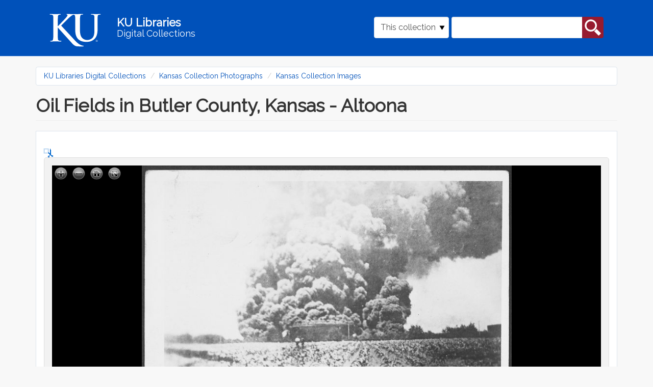

--- FILE ---
content_type: image/svg+xml
request_url: https://digital.lib.ku.edu/sites/all/themes/islandora_ku_themes/islandora_theme/assets/images/icons/down-arrow.svg
body_size: 269
content:
<svg xmlns="http://www.w3.org/2000/svg" viewBox="0 0 128 128"><title>down-arrow</title><g id="down-arrow"><path d="M119.38,19a4.68,4.68,0,0,0-4.12-2.4H12.75a4.74,4.74,0,0,0-4.06,7.17l51.25,85.43a4.74,4.74,0,0,0,8.12,0l51.25-85.43A4.68,4.68,0,0,0,119.38,19Z"/></g></svg>